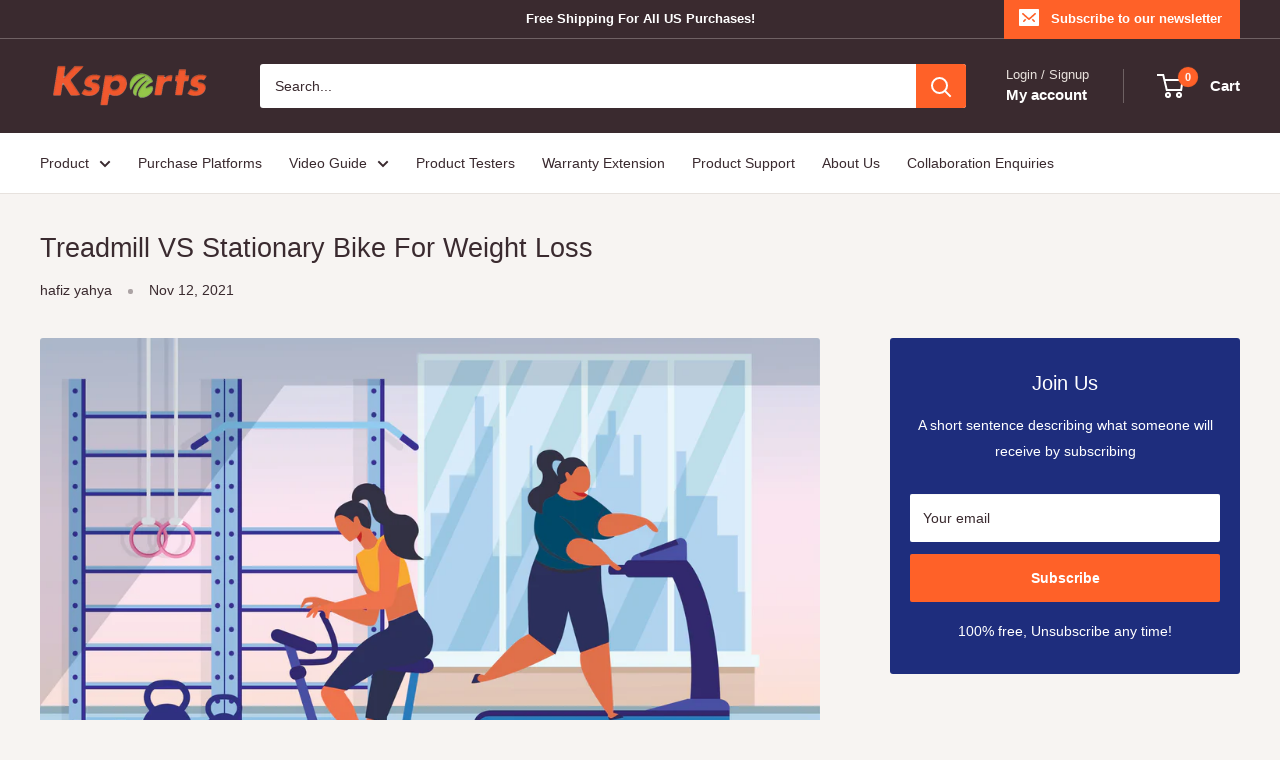

--- FILE ---
content_type: text/javascript
request_url: https://www.kathysuniverse.com/cdn/shop/t/14/assets/custom.js?v=102476495355921946141706071038
body_size: -597
content:
//# sourceMappingURL=/cdn/shop/t/14/assets/custom.js.map?v=102476495355921946141706071038
